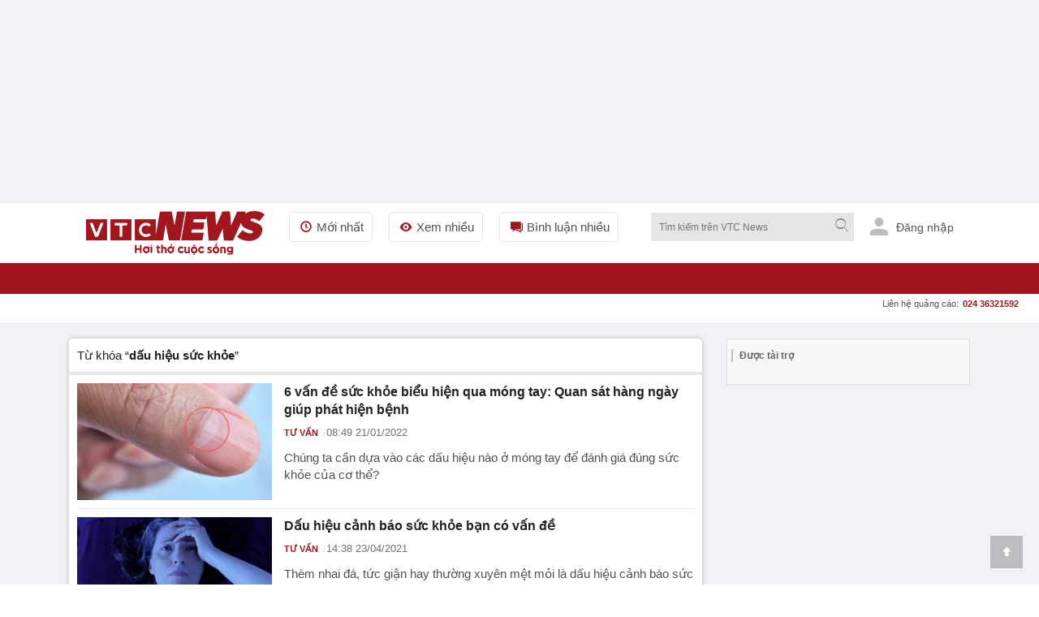

--- FILE ---
content_type: text/html; charset=utf-8
request_url: https://vtcnews.vn/tieu-diem/dau-hieu-suc-khoe.html
body_size: 20973
content:
<!DOCTYPE html><html lang="vi" xmlns="http://www.w3.org/1999/xhtml" xmlns:og="http://ogp.me/ns#" xmlns:fb="http://www.facebook.com/2008/fbml"><head><meta charset="UTF-8"><meta http-equiv="X-UA-Compatible" content="IE=edge"><meta name="viewport" content="width=device-width, initial-scale=1.0, maximum-scale=5.0, user-scalable=yes"><!--huonghx note - Title is 78 chars, consider shortening to ~60 chars for SERP display--><title>dấu hiệu sức khỏe: Thông tin thêm về dấu hiệu sức khỏe trên VTC News </title><link rel="preconnect" href="https://cdn-i.vtcnews.vn" crossorigin><link rel="preconnect" href="https://www.googletagmanager.com"><link rel="preconnect" href="https://www.google-analytics.com"><!--huonghx added - Preload LCP image for faster rendering--><link as="image" fetchpriority="high" href="https://cdn-i.vtcnews.vn/Content/Images/logo-1.png" rel="preload" /><link rel="dns-prefetch" href="//connect.facebook.net"><link rel="dns-prefetch" href="//onesignal.com"><link rel="dns-prefetch" href="//googleads.g.doubleclick.net"><link rel="dns-prefetch" href="//pagead2.googlesyndication.com"><link rel="dns-prefetch" href="//fonts.googleapis.com"><meta name="description" content="dấu hiệu sức khỏe: Cập nhật thông tin đây đủ về dấu hiệu sức khỏe trên Báo điện tử VTC News hôm nay với nhiều chủ đề liên quan đến dấu hiệu sức khỏe"><meta name="keywords" content="dấu hiệu sức khỏe, dau hieu suc khoe"><meta name="news_keywords" content="dấu hiệu sức khỏe, dau hieu suc khoe"><!-- FAVICONS --><link rel="icon" type="image/x-icon" href="https://rs.vtcnews.vn/favicon.ico"><link rel="icon" type="image/png" sizes="16x16" href="/favicon16.ico"><link rel="icon" type="image/png" sizes="32x32" href="/favicon32.ico"><link rel="apple-touch-icon" sizes="180x180" href="https://rs.vtcnews.vn/favicon180.ico"><link rel="manifest" href="https://rs.vtcnews.vn/manifest.json"><link rel="canonical" href="https://vtcnews.vn/tieu-diem/dau-hieu-suc-khoe.html" /><meta name="p:domain_verify" content="076ca939b2730d9b7a449b28d1b10dcc" /><meta property="fb:app_id" content="979009352473398" /><meta property="og:site_name" content="Báo điện tử VTC News" /><meta property="og:url" content="https://vtcnews.vn/tieu-diem/dau-hieu-suc-khoe.html" /><meta property="og:title" content="dấu hiệu sức khỏe: Thông tin thêm về dấu hiệu sức khỏe trên VTC News" /><meta property="og:description" content="dấu hiệu sức khỏe: Cập nhật thông tin đây đủ về dấu hiệu sức khỏe trên Báo điện tử VTC News hôm nay với nhiều chủ đề liên quan đến dấu hiệu sức khỏe" /><meta property="og:type" content="website" /><meta property="og:image:secure_url" content="https://cdn-i.vtcnews.vn/Content/Images/logo-1.png" /><meta property="og:image" content="https://cdn-i.vtcnews.vn/Content/Images/logo-1.png" /><meta property="og:image:width" content="1200"><meta property="og:image:height" content="900"><meta property="og:image:alt" content="VTC News - dấu hiệu sức khỏe: Thông tin thêm về dấu hiệu sức khỏe trên VTC News"><meta property="og:locale" content="vi_VN"><meta property="og:image:type" content="image/jpeg"><meta property="fb:pages" content="162160003904301" /><!-- LANGUAGE --><meta http-equiv="content-language" content="vi"><meta name="geo.region" content="VN"><meta name="geo.placename" content="Vietnam"><!-- GENERATOR --><meta name="generator" content="VTCNews CMS"><!-- THEME COLOR & PWA SUPPORT --><meta name="theme-color" content="#e30019"><meta name="mobile-web-app-capable" content="yes"><meta name="apple-mobile-web-app-status-bar-style" content="black-translucent"><meta name="apple-mobile-web-app-title" content="Báo điện tử VTC News"><meta name="msapplication-TileColor" content="#e30019"><meta name="msapplication-TileImage" content="/mstile-144x144.png"><meta name="copyright" content="Báo điện tử VTC News" /><meta name="author" content="Báo điện tử VTC News" /><meta name="robots" content="index, follow, max-snippet:-1, max-image-preview:large, max-video-preview:-1"><meta name="googlebot" content="index, follow"><meta name="bingbot" content="index, follow"><meta name="google-site-verification" content="0Ph6eFQZQRH2FR4_oTtjkW1hhJQYkfaPS_7_lRvY5bY"><meta name="geo.region" content="VN-HN" /><meta name="geo.position" content="21.030624;105.782431" /><meta name="ICBM" content="21.030624, 105.782431" /><meta name="revisit-after" content="1 day"><link rel="alternate" href="https://vtcnews.vn/tieu-diem/dau-hieu-suc-khoe.html" hreflang="x-default" /><link rel="alternate" media="only screen and (max-width: 640px)" href="https://vtcnews.vn/tieu-diem/dau-hieu-suc-khoe.html" hreflang="vi-VN" /><meta name="twitter:card" content="summary_large_image"><meta name="twitter:url" content="https://vtcnews.vn/tieu-diem/dau-hieu-suc-khoe.html"><meta name="twitter:title" content="dấu hiệu sức khỏe: Thông tin thêm về dấu hiệu sức khỏe trên VTC News"><meta name="twitter:description" content="dấu hiệu sức khỏe: Cập nhật thông tin đây đủ về dấu hiệu sức khỏe trên Báo điện tử VTC News hôm nay với nhiều chủ đề liên quan đến dấu hiệu sức khỏe"><meta name="twitter:image" content="http://cdn-i.vtcnews.vn/Content/Images/logo-1.png" /><meta name="twitter:image:alt" content="dấu hiệu sức khỏe: Thông tin thêm về dấu hiệu sức khỏe trên VTC News"><meta name="twitter:site" content="@Báo điện tử VTC News"><meta name="twitter:creator" content="@Báo điện tử VTC News"><meta name="twitter:domain" content="vtcnews.vn"><input type="hidden" class="tt_category_id" /><script type="application/ld+json"> {"@context":"https://schema.org","@type":"NewsMediaOrganization","@id":"https://vtcnews.vn/#organization","name":"Báo điện tử VTC News","alternateName":["VTC News","VTCNews","Báo VTC"],"url":"https://vtcnews.vn","logo":{"@type":"ImageObject","@id":"https://vtcnews.vn/#logo","url":"https://cdn-i.vtcnews.vn/Content/Images/logo_vtcnews.png","contentUrl":"https://cdn-i.vtcnews.vn/Content/Images/logo_vtcnews.png","width":600,"height":60,"caption":"Logo Báo Điện tử VTC News"},"image":{"@type":"ImageObject","url":"https://cdn-i.vtcnews.vn/Content/Images/vtcnews-og-image.jpg","width":1200,"height":630},"description":"VTC News là cơ quan báo chí trực thuộc Đài Tiếng nói Việt Nam (VOV), cung cấp tin tức thời sự, chính trị, kinh tế, văn hóa, giải trí, thể thao nhanh và chính xác nhất.","foundingDate":"2008-01-01","foundingLocation":{"@type":"Place","name":"Hà Nội, Việt Nam"},"address":[{"@type":"PostalAddress","streetAddress":"Tầng 9, Trung tâm Phát thanh Quốc gia, số 58 Quán Sứ, Cửa Nam, Hà Nội.","addressLocality":"Hà Nội","addressRegion":"Hà Nội","postalCode":"100000","addressCountry":"VN"},{"@type":"PostalAddress","streetAddress":"Lầu 10, tòa nhà VOV, số 7 Nguyễn Thị Minh Khai, TP.HCM.","addressLocality":"Hồ Chí Minh","addressRegion":"Hồ Chí Minh","postalCode":"70000","addressCountry":"VN"}],"contactPoint":[{"@type":"ContactPoint","telephone":"+84-855-911-911","contactType":"customer service","email":"banbientap@vtcnews.vn","availableLanguage":["Vietnamese","English"]},{"@type":"ContactPoint","telephone":"+84-24-3944-9898","contactType":"advertising","email":"quangcao@vtcnews.vn"}],"sameAs":["https://www.facebook.com/vtcnewsvn","https://vi.wikipedia.org/wiki/VTC_News","https://www.youtube.com/user/BAODIENTUVTCNEWS","https://twitter.com/baovtcnews"],"parentOrganization":{"@type":"Organization","@id":"https://vov.vn/#organization","name":"Đài Tiếng nói Việt Nam (VOV)","url":"https://vov.vn","sameAs":["https://vi.wikipedia.org/wiki/Đài_Tiếng_nói_Việt_Nam","https://www.facebook.com/baodientuvov.vn"]},"areaServed":{"@type":"Country","name":"Vietnam"},"knowsLanguage":["vi","en"],"slogan":"Tin tức nhanh nhất, chính xác nhất","award":["Top 10 cơ quan báo chí có mức độ trưởng thành chuyển đổi số báo chí ở mức xuất sắc khối Báo Trung ương","Top 10 cơ quan báo chí có mức độ trưởng thành chuyển đổi số báo chí ở mức xuất sắc trong cả nước","BK của TGĐ cho tập thể Báo và cá nhân nhân dịp 15 năm ngày thành lập đơn vị (07/7/2008-7/7/202) tại QĐ số 1705/QĐ-TNVN ngày 28/06/2023 ","BK của TGĐ vì đã có thành tích xuất sắc 6 tháng đầu năm 2023 tại QĐ số 1714/QĐ-TNVN ngày 28/06/2023 ","Đạt danh hiệu Tập thể lao động Tiên tiến năm 2022 do Đài TNVN khen thưởng tại QĐ số 373/QĐ-TNVN ngày 24/2/2023","BK của TGĐ Đài TNVN vì đã có thành tích trong công tác phòng chống dịch Covid-19tại QĐ số 582/QĐ-TNVN ngày 20/4/2022","BK của TGĐ Đài TNVN vì đã có thành tích trong công tác tổ chức thành công cuộc thi Tái chế rác thải nhựa năm 2021 tại QĐ số 582/QĐ-TNVN ngày 24/3/2022","Danh hiệu Tập thể Lao động tiên tiến: Đã có thành tích trong phong trào thi đua năm 2021 (Quyết định số 115/QĐ-THKTS ngày 17/3/2022)"," BK của TGĐ Đài TNVN vì đã có thành tích trong công tác tuyên truyền phục vụ Đại hội XIII của Đảng tại QĐ 1574/QĐ-TNVN ngày 20/5/2021","Đài VTC nhận BK của TGĐ Đài TNVN vì đã có thành tích trong công tác phối hợp tổ chức thành công chương trình nghệ thuật thiện nguyện :Thương về miền Trung\" QĐ 134/QĐ-TNVN ngày 25/01/2021"],"masthead":"https://vtcnews.vn/gioi-thieu/","ethicsPolicy":"https://vtcnews.vn/dao-duc-bao-chi-o-bao-dien-tu-vtc-news-ar993222.html","correctionsPolicy":"https://vtcnews.vn/quy-trinh-cai-chinh-thong-tin-tren-bao-dien-tu-vtc-news-ar993211.html","verificationFactCheckingPolicy":"https://vtcnews.vn/quy-trinh-bien-tap-va-xuat-ban-tren-bao-dien-tu-vtc-news-ar993220.html","actionableFeedbackPolicy":"https://vtcnews.vn/quy-trinh-cai-chinh-thong-tin-tren-bao-dien-tu-vtc-news-ar993211.html"} </script><meta property="article:author" content="https://www.facebook.com/vtcnewsvn/" /><meta property="article:publisher" content="https://www.facebook.com/vtcnewsvn/"><meta name="facebook-domain-verification" content="gx0tvruizkimgvyn6pz6sma1k307ub" /><script async src="https://www.googletagmanager.com/gtag/js?id=G-76PYPSDR88"></script><script> window.dataLayer = window.dataLayer || []; function gtag() { dataLayer.push(arguments); } gtag('js', new Date()); gtag('config', 'G-76PYPSDR88'); </script><script defer> window.addEventListener('load', function () { setTimeout(function () { window.OneSignalDeferred = window.OneSignalDeferred || []; OneSignalDeferred.push(function (OneSignal) { OneSignal.init({ appId: "2cec0bcf-f75f-498b-ba50-3bc4e76b0145", }); }); var script = document.createElement('script'); script.src = 'https://cdn.onesignal.com/sdks/web/v16/OneSignalSDK.page.js'; script.async = true; document.body.appendChild(script); }, 3000); }); </script><style>img,video,picture,iframe{max-width:100%;aspect-ratio:attr(width)/attr(height)}@font-face{font-display:swap}html{-webkit-text-size-adjust:100%;-ms-text-size-adjust:100%;-ms-overflow-style:scrollbar;scroll-behavior:smooth}*{margin:0;padding:0;-moz-box-sizing:border-box;-webkit-box-sizing:border-box;box-sizing:border-box}body{color:#212121;font-size:14px;font-family:Arial,"Helvetica Neue",Helvetica,sans-serif;line-height:1.42}#sprite-plyr[hidden]:not(#_){display:none!important}.avatar-login{width:30px;margin:0 10px}.gotop{width:40px;text-align:center;height:40px;line-height:40px;position:fixed;bottom:20px;right:20px;z-index:6;background-color:rgba(33,33,33,.25)}a{color:#212121;outline:none;display:inline-block;text-decoration:none;-webkit-transition-duration:150ms;-moz-transition-duration:150ms;-o-transition-duration:150ms;transition-duration:150ms}[class^="icon-"],[class*=" icon-"]{font-family:'fontello';font-style:normal;font-weight:normal;line-height:1em}.white{color:#fff}.font16{font-size:16px}#wrapper{background:#fff}.opacity-scrollpage{background:transparent\9;background:rgba(0,0,0,.7);zoom:1;height:100%;width:100%;position:fixed;left:0;top:0;cursor:pointer}.transition-ef{-webkit-transition-duration:350ms;-moz-transition-duration:350ms;-o-transition-duration:350ms;transition-duration:350ms}.z-8{z-index:8}.hide{display:none!important}.menu-pc{display:block}.ads-top{transition:all .6s ease-in-out;height:250px!important;flex-direction:column;overflow:hidden}.tc{text-align:center}.lh0{line-height:0}ins[data-platform="1"]{display:block}figure,section,aside,article,header,footer{display:block}.bg-white{background-color:#fff}.z-6{z-index:6}.w-maxcontent{width:max-content}.fl{float:left}h1,h2,h3,h4,h5,h6{font-weight:bold;font-size:16px}.logo-img{padding:10px 0}.relative{position:relative}img{border:none;display:inline-block;vertical-align:middle;max-width:100%;height:auto}.ex-menu-top{line-height:60px;margin-left:30px}.font15{font-size:15px}.ex-menu-top li{float:left;margin-right:20px}ul li,li ol{list-style-type:none}.ex-menu-top li a{line-height:35px;color:#515151;padding:0 10px;border:solid 1px #e5e5e5;border-radius:5px}.red{color:#a3161d}.mr2{margin-right:2px}.font12{font-size:12px}.bor-right-e5{border-right:1px solid #e5e5e5}.pr10{padding-right:10px}.mr10{margin-right:10px}.gray-51{color:#515151}.orange{color:#f2ac08}.noel-theme .navigation{background:url(/Content/pc/images/bg-menu-noel.png) repeat #a3161d}.noel-theme .logo-img img{display:none!important}.noel-theme .logo-img{display:block;width:220px;height:72px;background:url(/Content/pc/theme/images/logo-noel.png?v=1209) no-repeat center;background-size:contain}.w250{width:250px}.clearfix:after{visibility:hidden;display:block;font-size:0;content:" ";clear:both;height:0}.sponsored-banner{overflow:hidden;position:relative;border:1px solid #ddd;background-color:#f8f8f8}.logo .relative.logo-img img{width:220px;height:54px}.top-wrap{width:100%;height:40px;font-family:SFD-Bold;font-weight:bold;font-size:13px;color:#333;position:relative}.breadcrumb li a:hover{color:#a3161d}.top-wrap span{position:absolute;left:15px;transform:translateY(-50%);top:50%;font-weight:700!important;color:#666;font-style:normal;font-family:Arial,"Helvetica Neue",Helvetica,sans-serif;font-size:12px}.note-bg-red{width:2px;height:16px;background-color:#bdbdbd;float:left;position:absolute;top:50%;transform:translateY(-50%);margin-left:5px}.pl10{padding-left:10px}.h35{height:35px}.cursor{cursor:pointer;user-select:none}.abs24{position:absolute;top:-10px;right:-15px}.h270{height:270px}.nobor{border:none!important}.w600{width:600px}.max-w600{max-width:600px}.pd15{padding:15px}.pd20{padding:20px}.font20{font-size:20px}input[type=submit],input[type=button],button{border:medium none;cursor:pointer;white-space:nowrap}.gray-71{color:#717171}.lh-60{line-height:60px}.ml20{margin-left:20px!important}.z-100{z-index:100}.h38{min-height:38.4px}.popup-border{position:fixed;top:0;left:0;right:0;bottom:0;z-index:1000}.popup-overlay{top:0;left:0;right:0;bottom:0;position:absolute;background:#000;opacity:.5}.popup-middle{position:absolute;z-index:999;background:#fff;border:0;transform:translate(-50%,-50%);top:50%;left:50%}.sticky-scroll{position:sticky!important;position:-webkit-sticky!important;top:70px}.trigger-menu-wrapper{top:0;left:0;right:0;justify-content:center;z-index:10}.w-full{width:100%!important}.number-cmt{position:absolute;top:0;right:10px;padding:0 2px;min-width:15px;line-height:15px;color:#fff;font-weight:bold}.transition-ef{-webkit-transition-duration:350ms;-moz-transition-duration:350ms;-o-transition-duration:350ms;transition-duration:350ms}.h38.sticky-scroll{position:relative;z-index:100}h2 a:hover,h3 a:hover,h4 a:hover,h5 a:hover{color:#a3161d}a:hover{outline:0;text-decoration:none}.h38.sticky-scroll.fixed{position:fixed!important;top:0;left:0;right:0;width:100%;z-index:99;background:#fff;box-shadow:0 2px 6px rgba(0,0,0,.1)}.shadow-box{-moz-box-shadow:0 0 6px rgba(68,68,68,.3);-webkit-box-shadow:0 0 6px rgba(68,68,68,.3);box-shadow:0 0 6px rgba(68,68,68,.3);zoom:1}.ad-slot-top{min-height:100px;min-width:320px;display:block;background-color:#f5f5f5}.pt20{padding-top:20px}.menu-ex-pc{max-height:515px;overflow-y:scroll}.row{display:-ms-flexbox;display:flex;-ms-flex-wrap:wrap;flex-wrap:wrap}.pl25{padding-left:25px}.mb20{margin-bottom:20px!important}.w-20-100{width:20%}.bold{font-weight:700}.mt10{margin-top:10px!important}.mb5{margin-bottom:5px}.font13{font-size:13px}.blue-vne{color:#076fba}.cursor{cursor:pointer;user-select:none}.underline{text-decoration:underline!important}.cate-mt-link:before{content:"";position:absolute;left:-12px;font-size:12px;top:2px;font-family:"fontello";color:#a3161d}.bg-black{background-color:#212529}h40{height:40px}.opacity-07{opacity:.7;zoom:1}.h1k{height:1000px}.lh-38{line-height:38px}.uppercase{text-transform:uppercase}.semibold{font-weight:600}.pl9{padding-left:9px}.pr9{padding-right:9px}.font18{font-size:18px}.font11{font-size:11px}.ms-navigation li a.active,.ms-navigation li a:hover{background-color:#8c030a}a:hover{outline:0;text-decoration:none}.main{margin:0 auto;z-index:5;width:100%;max-width:1110px}.callto-ads{right:15px}.callto-ads{margin-top:-5px}.abs01{position:absolute;right:25px;top:10px}label{display:block}.ml2{margin-left:2px}.menu-mobile,.sticky-breadcrumb,.baner-mb{display:none}ins[data-platform="2"]{display:none}.quick-menu{position:fixed;bottom:0!important;width:100%}.h45{height:45px}.w20-100{width:20%}.quick-menu ul li a.active{color:#fff;background:#a3161d}.mt2{margin-top:2px}.ellipsis{white-space:nowrap;overflow:hidden;text-overflow:ellipsis}.number-abs{width:19px;height:19px;font-size:11px;position:absolute;right:11px;top:2px;background-color:#eb2929;border-radius:50px;line-height:20px;color:#fff;text-align:center}.z-12{z-index:12}.popup-ctmt{position:fixed;width:100%;bottom:50px;left:0}.bor-top-e5{border-top:1px solid #e5e5e5}.h-auto{height:auto!important}.w50-100{width:50%}.opensans-semibold{font-weight:600}.pr5{padding-right:5px}.pl5{padding-left:5px}.lh-40{line-height:40px}.lh-45{line-height:45px}.abs20{position:absolute;right:0;top:38px}.mg-auto{margin:0 auto}.w1110{width:1110px}.z-11{z-index:11}.bg-red{background-color:#a3161d}.tl{text-align:left!important}.pd10{padding:10px}.h40{height:40px}.w40{width:40px}.font22{font-size:22px}.pd5{padding:5px}.tr{text-align:right}.w220{width:220px}.fr{float:right}#searchForm_menu .bt-search{height:30px;width:30px}.font12.mt2.gray-71.copy{margin-top:-5px}input[type=text],input[type=password],select,textarea,input[type=file]{color:#515151;font-family:Arial,"Helvetica Neue",Helvetica,sans-serif;border:1px solid #e5e5e5}input[type=submit],input[type=button],button{border:medium none;cursor:pointer;white-space:nowrap}.w90-100{width:90%}.nobor{border:none!important}.ics-cancel{right:10px;display:inline-block;top:5px;background:#fff;height:20px;position:relative;width:2px;transform:rotate(45deg);-ms-transform:rotate(45deg);-moz-transform:rotate(45deg);-webkit-transform:rotate(45deg);-o-transform:rotate(45deg)}.ics-cancel:after{background:#fff;content:"";height:2px;left:-9px;position:absolute;top:9px;width:20px}.pb5{padding-bottom:5px}.pt5{padding-top:5px}.div-scroll ul{display:table-cell;vertical-align:middle}.pr30{padding-right:30px}.div-scroll ul li{display:table-cell}.show_menu .expand-menu{transform:translate(0)}.btn-menu .ics-cancel{left:10px}.font22{font-size:22px}.bor-4bot-e5{border-bottom:4px solid #e5e5e5}.borbot-d9-doted{border-bottom:1px dotted #d9d9d9}.w33-100{width:33.3%}.pb10{padding-bottom:10px}.pt10{padding-top:10px}.radius-circle{border-radius:50px;-webkit-border-radius:50px}.bg-gray-e5{background-color:#e5e5e5}.z-9{z-index:9}.fadeInUp{-webkit-animation:fadeInUp .3s;-moz-animation:fadeInUp .3s;-o-animation:fadeInUp .3s;animation:fadeInUp .3s}.fadeInUp{-webkit-animation-name:fadeInUp;animation-name:fadeInUp}.grid{display:grid;align-content:space-evenly}.menu-ex-bot{grid-template-columns:1fr 1fr 1fr 1fr}.borbot-e0-doted{border-bottom:1px dotted #e0e0e0}.break-word{word-wrap:break-word}.break-word{word-break:break-word}.menu-ex-bot{grid-template-columns:1fr 1fr 1fr 1fr}.inline{display:inline-block!important}.bg-gray-f9{background-color:#f9f9f9}.avatar-login{height:25px;margin-bottom:0;margin-right:6px;fill:#bdbdbd;border-radius:50%}.pb30{padding-bottom:30px}.pt30{padding-top:30px}.mb15{margin-bottom:15px}.mt20{margin-top:20px!important}.bg-gray-e9{background-color:#e9e9e9}.blue{color:#1b3664}address{display:block;font-style:normal;padding:10px}.gray-31{color:#313131}.gray-21{color:#212121}.gray-be{color:#bebebe}.last{margin:0!important;border:none!important;background:none!important;padding:0!important}.sign-out-txt{position:absolute;right:-50px;background:#fff;width:100vw;padding:30px 10px 10px 10px;min-width:320px;max-width:590px}.btn-close-sign-out{font-size:20px;color:rgba(68 68 68/50%);font-weight:bold;position:absolute;right:12px;top:10px}.sign-out-txt .tc img{margin-top:-30px}#scrollUpBtn{display:none!important}.b240 [data-icon="8"]:before,.b240 [data-icon="9"]:before{left:230px}.b240 [data-icon="8"]:before,.b240 [data-icon="9"]:before{left:230px}.title-1 [data-icon="9"]:before{content:''}.title-1 a:before{font-family:'fontello';font-style:normal;font-weight:normal;position:absolute;right:calc(100% - 15px);top:1px;font-size:12px;color:#a3161d}.b240 [data-icon="9"]:before{left:230px!important}.title-1 [data-icon="8"],.title-1 [data-icon="9"],.title-1 [data-icon="2"]{text-indent:20px;position:relative}@media(max-width:970px){h1,h2,h3,h4,h5,h6{font-weight:bold;font-size:18px!important}.b240 [data-icon="9"]:before{left:-6%!important}.w40.h40.lh0.sign-out-btn{width:30px;height:30px}.w40.h40.lh0.sign-out-btn img{margin-top:5px!important}.gotop{display:none!important}.expand-menu{position:fixed;width:100%;height:100%;top:0;overflow-y:scroll;padding-bottom:40px;will-change:transform;-moz-transition:.4s;-o-transition:.4s;-webkit-transition:.4s;transition:.4s;-webkit-transform:translate(-100%);-ms-transform:translate(-100%);-o-transform:translate(-100%);transform:translate(-100%)}.menu-pc{display:none!important}ins[data-platform="1"]{display:none!important}.topbar{padding:10px}footer p{font-size:16px}.main.clearfixgrid.layout-37 .tc label img{width:150px!important}.taglink{display:none}footer .font13{font-size:16px}footer .font14{font-size:16px}.ndfooter img{width:150px!important}.social-footer li{margin:0 5px}.social-footer li a{width:35px;height:35px;line-height:35px;font-size:16px}.loaded{border-radius:5px!important}.navfooter,.baner-pc{display:none}.navfooter ul li{display:block;padding:5px 0}.ndfooter{padding:15px 10px;margin-bottom:40px}.mt20{margin-top:10px!important}footer .font13{font-size:16px}.link-footer{padding:10px 15px}.menu-ex-bot{grid-template-columns:1fr 1fr;gap:10px}.bor-4bot-e5{border-bottom:#fff}.next-menu.icon-right-mb{display:none}.icon-right-mb{cursor:pointer;width:49px;height:24px;background:url(/Content/mobile/images/next-prev-mask.svg) no-repeat 0 0;position:absolute;top:8px;right:0}.nav_user{position:-webkit-sticky;position:sticky;top:0;z-index:9}.section_nav{height:40px;background:#fff;transition-duration:250ms;transition-property:all;transition-timing-function:cubic-bezier(.7,1,.7,1)}.bor-bot-e5{border-bottom:1px solid #e5e5e5}.div-scroll{width:100%;overflow-x:scroll;overflow-y:hidden;-webkit-overflow-scrolling:touch;white-space:nowrap;-webkit-backface-visibility:hidden;backface-visibility:hidden}.div-scroll.ul-set-menu{display:flex}.ul-menu-2 li a{border:1px #e5e5e5 dashed;background-color:#f3f3f37a;padding:2px 8px 2px 2px;border-radius:2px}.ul-menu-2 li{display:inline-block;margin-right:5px}.ul-menu-2{display:flex;flex-wrap:nowrap;padding:5px 10px;margin:0}.popup-middle{width:90%}.abs24{color:#fff}.social_log.google_log{width:100%!important}.shadow-box.bg-white.h40{overflow-x:scroll;white-space:nowrap;width:100%;scrollbar-width:thin}.btn-search .icon-search{position:absolute;right:0;top:11px}h40{height:40px!important}.bt-search{width:40px;height:40px;background:#ececec}.expand-search{position:absolute;width:100%;height:auto;top:40px;left:0}.logo-img{height:45px;width:150px;background:url(https://rs.vtcnews.vn/Content/mobile/images/logo.png?v=2022);background-repeat:no-repeat;background-size:contain;background-origin:content-box;padding:5px 0 10px 0!important}.logo{position:absolute;text-align:center;top:0;left:0;width:100%;z-index:5;bottom:0}.noel-theme .logo-img{display:block;width:150px;height:40px;background:url(/Content/mobile/images/logo-noel-mobile.png?v=1209) no-repeat center;background-size:contain}.btn-menu .icon-menu{position:absolute;left:0;top:10px}.navigator{padding:0 10px 0 10px}.main{margin:0 auto;position:relative;z-index:5;width:100%}.menu-mobile,.sticky-breadcrumb,.baner-mb{display:block}ins[data-platform="2"]{display:block!important}.pt20{padding-top:10px}}@media(min-width:1110px){.hide-1110{display:initial!important}.menu-tab-pc .zone-append li:nth-child(-n+12){display:inherit!important}}@media(min-width:0){.hide-mobile,.hide-600,.hide-1110,.hide-1300,.hide-992,.hide-768{display:none}.menu-tab-pc .zone-append li{display:none}}@media(min-width:992px){.menu-tab-pc .zone-append li:nth-child(-n+10){display:inherit}}@media(min-width:768px){.menu-tab-pc .zone-append li:nth-child(-n+8){display:inherit}.menu-ex-bot{grid-template-columns:1fr 1fr 1fr 1fr}}@media(min-width:600px){.menu-tab-pc .zone-append li:nth-child(-n+5){display:inherit}.hide-mobile{display:unset}}@media(min-width:360px){.menu-tab-pc .zone-append li:nth-child(-n+3){display:inherit}}@media(min-width:1300px){.menu-tab-pc .zone-append li{display:inherit}}@media(min-width:992px) and (max-width:1360px){.addon-link{display:none!important}}</style><script>function getViewportWidth(){return Math.max(document.documentElement.clientWidth||0,window.innerWidth||0)}function detectDevice(){const n=getViewportWidth();return n<=970?"mobile":"pc"}function setCookie(n,t,i){var r=new Date,u;r.setTime(r.getTime()+i*1e3);u="expires="+r.toUTCString();document.cookie=n+"="+t+"; "+u+";path=/;"}function getCookie(n){for(var t,r=n+"=",u=document.cookie.split(";"),i=0;i<u.length;i++){for(t=u[i];t.charAt(0)==" ";)t=t.substring(1);if(t.indexOf(r)==0)return t.substring(r.length,t.length)}return""}function AjaxPost(n,t,i){var r=new XMLHttpRequest;r.open("POST",n,!0);r.setRequestHeader("Content-Type","application/x-www-form-urlencoded");r.onreadystatechange=function(){if(r.readyState==4&&r.status==200){if(typeof i!="function")return!1;if(this.responseText!=null){let n=JSON.parse(this.responseText);i(n)}else i()}};r.send(t)}function AjaxGet(n,t){var i=new XMLHttpRequest;i.open("GET",n,!0);i.setRequestHeader("Content-Type","application/x-www-form-urlencoded");i.onreadystatechange=function(){if(i.readyState==4&&i.status==200){if(typeof t!="function")return!1;t(this.responseText)}};i.send()}function qs(n){return document.querySelector(n)}function qa(n){return document.querySelectorAll(n)}function isInViewport(n){const t=n.getBoundingClientRect();let i=t.height;return t.top+i>=0&&t.left>=0&&t.bottom-i<=(window.innerHeight||document.documentElement.clientHeight)&&t.right<=(window.innerWidth||document.documentElement.clientWidth)}function isDescendant(n,t){for(var i=t.parentNode;i!=null;){if(i==n)return!0;i=i.parentNode}return!1}function formatdatetime(n){var t=new Date(n),i=t.getHours(),r=t.getMinutes(),u=t.getDate(),f=t.getMonth()+1,e=t.getFullYear();return(i<=9?"0"+i:i)+":"+(r<=9?"0"+r:r)+" "+(u<=9?"0"+u:u)+"/"+(f<=9?"0"+f:f)+"/"+e}function imgParam(){return"[data-uri]"}common={dateToStringCountHour:function(n){var o=new Date,s=new Date(n),i,r,u,f,e;const t=Math.abs(o-s);return(i=Math.floor(t/315576e5),i>0)?i+" năm trước":(r=Math.floor(t/26298e5),r>0)?r+" tháng trước":(u=Math.floor(t/864e5),u>0)?u+" ngày trước":(f=Math.floor(t/36e5),f>0)?f+" giờ trước":(e=Math.floor(t/6e4),e>0?e+" phút trước":"vừa xong")},deleteCookie:function(n){document.cookie=n+"=; expires=Thu, 01 Jan 1970 00:00:00 UTC; path=/;"},getIdClient:function(){let n=-1,t=getCookie("ui");if(t!=""&&t!=null){let i=JSON.parse(t);n=i.Id}else{let t=getCookie("g_ui");if(t!=""&&t!=null){let i=JSON.parse(t);n=i.Id}}return n},getUserNameClient:function(){let n="",t=getCookie("ui");if(t!=""&&t!=null){let i=JSON.parse(t);n=i.Name}else{let t=getCookie("g_ui");if(t!=""&&t!=null){let i=JSON.parse(t);n=i.Name}}return n},changeUserCookie:function(n){let t=getCookie("ui");if(t==""||t==null){let t=getCookie("g_ui");if(t!=""&&t!=null){let i=JSON.parse(t),r=i.Id,u={Name:n,Id:r},f=JSON.stringify(u);setCookie("g_ui",f,31536e3)}}}};String.prototype.replaceAll=function(n,t){var i=this;return i.split(n).join(t)}</script><link href="https://rs.vtcnews.vn/pc/font?v=1284" rel="preload" as="style" onload="this.onload=null;this.rel='stylesheet'" /><link href="https://rs.vtcnews.vn/mobile/font?v=1284" rel="preload" as="style" onload="this.onload=null;this.rel='stylesheet'" /><link rel="stylesheet" href="https://cdn.jsdelivr.net/npm/bootstrap-icons@1.11.1/font/bootstrap-icons.css"><!-- Fonts --><link href="https://fonts.googleapis.com/css2?family=Merriweather:wght@400;700;900&family=Inter:wght@400;500;600;700&display=swap" rel="stylesheet"></head><body data-page="tag" data-ads="194" class="load-tagsold isads google-anno-skip " data-cache="1284" data-cachemenu="vs105616260119" data-contenttype="" data-api="https://sv.vtcnews.vn" data-live="https://live.vtcnews.vn" data-delivery="https://delivery.vtcnews.vn" data-userid="-1" data-clientuser="e9684acd-b3c5-46bf-93dc-9efc140aa7db" data-tracking="https://track.vtcnews.vn" data-rootdomain="vtcnews.vn" data-image="https://cdn-i.vtcnews.vn" data-pushnews-duration="" data-baseurl="/" data-video="https://cdn-v.vtcnews.vn"><input type="hidden" class="gg-config hdie" data-client="301412843265-t6s4de06jugglgg48rr9ma6qag47fidn.apps.googleusercontent.com" data-login_uri="https://login.vtcnews.vn/Google/GooogleResponse" /><a href="javascript:;" class="gotop" title="Lên trên"><i class="icon-up-1 font16 white"></i></a><input type="hidden" class="id-category" data-id="" /><div id="wrapper" style="background: #f0f2f5;"><div class="opacity-scrollpage z-8 transition-ef hide"></div><!-- PC Menu --><div class="menu-pc"><div class="sys-ads ads-top ads-item lh0 tc"><ins data-ad="vtc" data-platform="1" data-zone="master_head" data-width="900" data-height="260"></ins><script>(adsvtc = window.adsvtc || []).push();</script></div><header id="header" class="topbar bg-white"><div class="w-maxcontent mg-auto z-6 clearfix"><a class="logo fl lh0 mg0 relative logo-img" href="/" title="Báo điện tử VTC News - Đọc báo tin tức trong ngày hôm nay"><img data-src="https://rs.vtcnews.vn/Content/pc/theme/images/logo.png?v=1284" src="[data-uri]" alt="Báo điện tử VTC News - Đọc báo tin tức trong ngày hôm nay" /></a><ul class="ex-menu-top fl clearfix font15"><li><a href="/tin-moi-hom-nay.html" title="Mới nhất"><i class="icon-clock-3 mr2 red"></i><span>Mới nhất</span></a></li><li><a href="/xem-nhieu.html" title="Xem nhiều"><i class="icon-eye-5 mr2 red"></i><span>Xem nhiều</span></a></li><li><a href="/binh-luan-nhieu.html" title="Bình luận nhiều"><i class="icon-comment-alt-1 mr2 red"></i><span>Bình luận nhiều</span></a></li></ul><ul class="addon-link font12 fl clearfix hide-1110" style="line-height:60px;"><li class="fl mr10 pr10 semibold bor-right-e5"><a href="javascript:;" class="gray-51" title="Hotline tòa soạn báo điện tử VTC News"><i class="icon-phone mr2 red"></i>Hotline: 0855.911.911 </a></li><li class="fl mr10 pr10 bor-right-e5"><a href="/main-rss.html" class="gray-51" title="Rss VTC News"><i class="icon-rss-alt-1 mr2 orange"></i>RSS </a></li><li class="fl mr10 pr10 picker-time bor-right-e5 last w250 hide-1300"><span class="gray-51"></span></li></ul><div class="search-top w250 fl lh-35 bg-gray-e5 clearfix hide-1110" style="margin-top: 12px; margin-left:20px;"><form id="searchForm_menu" action="/tim-kiem?q=" method="post" class="frm-search"><input class="input-search font12 nobor w220 h35 fl pl10 bg-gray-e5" type="text" name="q" placeholder="Tìm kiếm trên VTC News"><button type="submit" style="background:none;" class="bt-search cursor" title="Tìm kiếm từ khóa"><i class="icon-search gray-71 font16"></i></button></form><script> document.getElementById('searchForm_menu').addEventListener('submit', function (event) { var searchValue = document.getElementsByClassName("input-search")[0].value.trim(); var action = this.getAttribute('action'); if (searchValue !== '') { this.action = action + encodeURIComponent(searchValue); } else { event.preventDefault(); } }); </script></div><div class="fr relative login-div hide-1110"></div></div></header><div class="h38 sticky-scroll z-100 " style="top:0px;"><div class="bg-red relative z-6 w-full navigation list-category trigger-menu-wrapper fix-x h38"><div class="zone-menu" data-zone="menu_ex_pc"></div><div class="zone-menu h38 menu-tab-pc" data-zone="menu_tab_pc"></div></div></div><nav class="sub-navigation relative bg-white" style="height:35px"><ul class="main ms-sub-navigation uppercase lh-35 font11 semibold clearfix ul-set-menu"></ul><span class="callto-ads abs01 gray-51 font11 hide-mobile"> Liên hệ quảng cáo: <span class="bold ml2 red">024 36321592</span></span></nav><div id="newscroller_container"></div><div class="box-news-suggession hide"></div></div><!-- Mobile Menu --><div class="menu-mobile"><div class="sys-ads lh0 tc top-ad ad-slot-top"><ins data-ad="vtc" data-platform="2" data-zone=" top_mobile_320x50" data-width="0" data-height="0" style="height:calc(100vw/3.2);"></ins><script>(adsvtc = window.adsvtc || []).push();</script></div><nav class="quick-menu shadow-box bg-white h45 show-mobile" style="z-index:999;"><ul class="gray-51 clearfix"><li class="w20-100 tc fl relative"><a class="pd5 w-full gray-51 " href="/" title="vtcnews.vn"><i class="icon-home font16"></i><p class="font12 mt2 ellipsis">Trang chủ</p></a></li><li class="w20-100 tc fl relative"><a class="pd5 w-full gray-51 contact-box" title="Liên hệ"><i class="icon-phone font16"></i><p class="font12 mt2 ellipsis">Liên hệ</p></a></li><li class="w20-100 tc fl relative"><span class="number-abs">4+</span><a class="pd5 w-full gray-51 ar-new" href="/tin-moi-hom-nay.html" title="Tin mới trong ngày"><i class="icon-bell-alt font16 bell"></i><p class="font12 mt2 ellipsis">Tin mới</p></a></li><li class="w20-100 tc fl relative"><a class="pd5 w-full gray-51" href="/truyen-hinh-27.html" title="Video"><i class="icon-play-button font14"></i><p class="font12 mt2 ellipsis">Video</p></a></li><li class="w20-100 tc fl relative"><a class="pd5 w-full gray-51 btn-sharefb btn-sharefb-quick" href="javascript:;" title="Chia sẻ"><i class="icon-share font16"></i><p class="font12 mt2 ellipsis">Chia sẻ</p></a></li></ul></nav><div class="ms-menu abs20 shadow-box transition-ef w-full clearfix hide box-other-menu"><div class="bg-white pt20 w-full"><div class="w1110 mg-auto all-catelink zone-menu row" data-zone="menu_ex_pc" data-type="1"></div></div><div class="cursor opacity-07 w-full h1k bg-black overlay-menu"></div></div><div class="w-maxcontent mg-auto z-6 clearfix" data-zone="1"></div><header id="header" class="main clearfix h40 off-autoads navigation bg-red h40 relative z-11 "><ul class="navigator lh0 clearfix"><li class="fl relative tl z-6"><a class="btn-menu h40 w40 lh-40 ac-menu" href="javascript:;"><i class="icon-menu ac-ic-menu font22 white"></i></a></li><li class="fl relative tl z-6"><a href="/" title="vtcnews.vn" class="pd5 logo-img"></a></li><li class="fr relative tr z-6"><a class="btn-search h40 w40 lh-40"><i class="font18 white icon-search"></i></a></li><li class="fr relative z-6 tc li-login"><a class="h40 w40 lh-40 login-click" title="Đăng nhập"><svg id="User" viewBox="0 0 32 32" style="height: 22px; margin-bottom: -5px; fill: #fff;"><path d="M16 16c4.418 0 8-3.582 8-8s-3.582-8-8-8c-4.418 0-8 3.582-8 8s3.582 8 8 8z"></path><path d="M32 26.4c0.003-0.766-0.214-1.516-0.627-2.161s-1.002-1.157-1.699-1.475c-4.312-1.876-8.972-2.818-13.674-2.764-4.702-0.054-9.362 0.888-13.674 2.764-0.696 0.318-1.286 0.83-1.699 1.475s-0.63 1.395-0.627 2.161v5.6h32v-5.6z"></path></svg></a></li></ul><div class="expand-search bg-white tc hide"><form action="/tim-kiem?q=" method="post" id="searchbox" class="frm-search" target="_blank noreferrer"><input type="hidden" name="cx" value="partner-pub-2579189069606201:4583669249" class="active-keyword"><input type="hidden" name="ie" value="UTF-8" class="active-keyword"><label class="bg-white shadow-box clearfix"><input type="text" name="q" id="txt-search" class="h40 w90-100 nobor fl font17 pl10 input-search " placeholder="Từ khóa tìm kiếm"><button type="submit" class="cursor w10-100 fr tc h40 lh-45 bt-search"><i class="icon-search font18"></i></button></label></form><script> document.getElementById('searchbox').addEventListener('submit', function (event) { var searchValue = document.getElementById("txt-search").value.trim(); var action = document.getElementById('searchbox').getAttribute('action'); if (searchValue !== '') { this.action = action + encodeURIComponent(searchValue); } else { event.preventDefault(); } }); </script></div><div style="position: absolute; top: 40px; left: 0; right: 0; background: white; text-align:center;" class="hide login-div"><div class="menu-pagelink pd10 bor-4bot-e5 tl clearfix opensans-semibold ul-login"></div></div></header><div id="newscroller_container"></div><aside class="shadow-box bg-white h40 "><ul class="font13 pl10 pr10 clearfix pt5 pb5 ul-menu-2"><li class="fl mr5"><a href="/tin-moi-hom-nay.html" class="gray-51 li-new"><i class="icon-clock-4 mr2"></i>Mới nhất</a></li><li class="fl mr5"><a href="/xem-nhieu.html" class="gray-51 li-most"><i class="icon-eye mr2"></i>Xem nhiều</a></li><li class="fl mr5"><a href="https://vtcnews.vn/tin-gia-vang-113.html" class="gray-51 li-most-cmt">💰 Giá vàng</a></li><li class="fl mr5"><a href="https://vtcnews.vn/lich-van-nien.html" class="gray-51 li-most-cmt">📅 Lịch âm</a></li><li class="fl mr5"><a href="https://vtcnews.vn/du-bao-thoi-tiet.html" class="gray-51 li-most-cmt">☀️ Thời tiết</a></li><li class="fl mr5"><a href="https://vtcnews.vn/xo-so-261.html" class="gray-51 li-most-cmt">🎟️ Xổ số</a></li></ul></aside><section class="div-scroll bor-bot-e5 fl w-full section_nav nav_user shadow-box hide" id="nav-container"><div class="zone-menu" data-zone="zone_menu_tab_mobile"></div><span class="next-menu icon-right-mb"></span></section><div id="header_content" class="zone-menu expand-menu bg-white tc z-12" data-zone="zone_menu_ex_moblie"></div><div class="opacity-scrollpage-donate z-9 hide"></div><div class="opacity-scrollpage-donate z-9 hide"></div></div><!-- Main Content --><main id="container"><div data-zone="zone_sub_menu_mobile" class="sticky-breadcrumb hide zone-menu"></div><style>.div-scroll ul{display:table-cell;vertical-align:middle}.pr30{padding-right:30px}.div-scroll ul li{display:table-cell}#footer{display:block!important}.pl5{padding-left:5px}.relative.bor-top-e5.pt20.mt20{margin-bottom:10px}.font14{font-size:14px}.font10{font-size:10px}.sub-navigation.relative.bg-white .main{padding-top:10px}.child-menu{margin-left:7px}.col-left{left:0}.col-left,.col-right{width:calc(50% - 550px);padding-top:25px;padding-bottom:20px;position:absolute;top:0;bottom:0;min-width:0}.col-sticky{position:sticky!important;position:-webkit-sticky!important;top:60px}.w160{width:160px}.mr20{margin-right:20px}.bor-bot-e5{border-bottom:1px solid #e5e5e5}.mb10{margin-bottom:10px}.mr15{margin-right:15px}.font20{font-size:20px}.gap-15{gap:15px}.figure-fit{line-height:0!important}.figure-fit a{overflow:hidden;padding-top:60%;background:#e5e5e5;width:100%!important;position:relative}.figure-fit a img{position:absolute;width:100%!important;height:100%!important;object-fit:cover;top:0;left:0;bottom:0;right:0;border:none}.font12.mt2.gray-71{color:#848484;font-weight:bold}.box-cont img{max-width:100%;height:auto}.mt5{margin-top:5px}.ti2{font-size:24px}.cout-cmt{display:none}.ti2 *{text-indent:0}.mr2{margin-right:2px}article p{color:#515151;font-size:15px}.title-1 a{display:inherit}.last-mb article:last-child{margin-bottom:0!important}.h35{height:35px}.box-cont table{max-width:100%;height:auto}.box-cont table{max-width:100%;height:auto}.table-mn{width:100%;border-collapse:collapse;text-align:center;font-size:16px;color:#222}table{border-collapse:collapse;border-spacing:0;vertical-align:middle;width:100%}.table-mn thead th{background:#fafafa;color:#b71c1c;font-weight:700;text-transform:uppercase}.table-mn tbody th{background:#f7f7f7;font-weight:500;text-transform:uppercase;color:#444;width:60px}.table-mn th,.table-mn td{border:1px solid #e0e0e0;padding:10px}.flex{display:flex}.last-bor-bot.last-pb.last-mb.pb10 article p{display:none}.table-mn tbody tr:last-child td{background:#fff2f2;color:#c62828;font-weight:800;letter-spacing:.5px}.w70{width:70px}.ml10{margin-left:10px}.pl40{padding-left:40px}.pb7{padding-bottom:7px}.mb7{margin-bottom:7px}.lh-60{line-height:60px}.abs35{position:absolute;left:0;top:0}.table-mn tbody td{font-weight:700;color:#111}.table-dd{width:100%;border-collapse:collapse;margin:20px 0;overflow:hidden;font-size:14px}.table-dd thead th{background:#fdecea;color:#c62828;font-weight:700;text-transform:capitalize}.table-dd .head-col{background:#fff9f9;color:#333;font-weight:700;width:70px}.table-dd tr:nth-child(even) td{background:#fafafa}.table-dd th,.table-dd td{border:1px solid #ddd;padding:8px 10px;text-align:center}.cl-fb{color:#4167b2}.cl-tw{color:#2590de}.cl-zalo{color:#1aa0f7}.icon-copy-link{background-image:url(https://rs.vtcnews.vn/Content/images/icon-link-share-copy-link.svg);background-repeat:no-repeat;background-size:cover;display:block;height:16px;padding:6px;position:absolute;right:11px;top:11px;width:16px}.font40{font-size:40px}.font-clasic{font-family:Cambria,"Hoefler Text","Liberation Serif",Times,"Times New Roman","serif"}td,th{vertical-align:middle;text-align:center;padding:5px}.last-pb article:last-child{padding-bottom:0!important}.last-bor-bot article:last-child{border-bottom:none!important}.bor-left-e5{border-left:1px solid #e5e5e5}.layout-46{grid-template-columns:minmax(auto,40%) minmax(auto,60%)}.pt10{padding-top:10px}.pt5{padding-top:5px}.w150{width:150px}.news-mb{display:none}.last-child-article.pt10 footer{display:none}.layout-setlast-article section article:last-child,.layout-setlast-section section:last-child,.setlast-li li:last-child,.setlast-drop li:last-child,.last-child-article article:last-of-type{margin:0!important;border:none!important;background:none!important;padding:0!important}.content-top{display:flex;flex-direction:column;gap:20px;width:100%;margin-top:10px}.utility-container-2{position:relative;max-width:650px;height:160px}.bg-utility{position:absolute;top:0;left:0;width:100%;height:100%;z-index:1}.utility-content{position:absolute;top:0;left:0;width:100%;height:100%;z-index:2}.utility-container-background2{position:relative;width:100%;max-width:800px;margin:auto;overflow:hidden;padding:0 20px;border-radius:10px}.utility-title{margin-top:10px;margin-left:30px;font-size:20px;font-weight:700}.arrow-container{position:relative}.utility-container2{display:flex;align-items:center;justify-content:space-between;position:relative}.arrow-button-left2{left:-30px}.arrow-button{width:60px;height:60px;border-radius:50%;background:radial-gradient(circle,rgba(255,255,255,.5),rgba(255,255,255,0));color:gray;font-size:40px;font-weight:900;border:none;display:flex;justify-content:center;align-items:center;cursor:pointer;position:absolute;z-index:1000;top:50%;transform:translateY(-50%)}.utility-slider2{display:flex;overflow:hidden;width:100%;margin:0 20px}.listutility3{display:flex;transition:transform .5s ease-in-out;width:100%}.item-utility{flex:0 0 25%;text-align:center}.mt30{margin-top:30px!important}.bg-img{display:flex;justify-content:center;align-items:center;width:60px;height:60px;background:rgba(0,0,0,.1);border-radius:50%;margin:auto;position:relative}.img-utility2{width:40px;height:auto}.utility-text{font-size:12px;margin:6px}b,strong{font-weight:bold}.arrow-button-right2{right:-30px}.content-top-news{width:100%}.layout-setbox,.region-set{position:relative}.head-red:before{content:" ";position:absolute;left:0;top:11px;height:15px;width:4px;background-color:#a3161d}.distance{border-bottom:1px solid #e5e5e5;margin-bottom:10px;padding-bottom:10px}.fadeInUp{-webkit-animation:fadeInUp .3s;-moz-animation:fadeInUp .3s;-o-animation:fadeInUp .3s;animation:fadeInUp .3s}.fadeInUp{-webkit-animation-name:fadeInUp;animation-name:fadeInUp}.w240{width:240px}.gap-5{gap:5px}.grid-4{grid-template-columns:repeat(4,1fr)}.fontset15{font-size:15px}.mt8{margin-top:8px}.zone-container-2.last-child-article figure{display:none}.fontset14{font-size:14px!important}.mt-category:before{content:" ";position:absolute;right:2px;top:4px;height:8px;width:1px;background-color:#e5e5e5}.align-self{align-self:start}.col-right{right:0}.pr20{padding-right:20px}.pl20{padding-left:20px}.shadow-block{-moz-box-shadow:0 0 6px rgba(68,68,68,.3);-webkit-box-shadow:0 0 6px rgba(68,68,68,.3);box-shadow:0 0 6px rgba(68,68,68,.3);zoom:1;background:#fff;border-radius:5px}.utility-image-container2 img{width:100%;height:160px;display:block}.b240 [data-icon="2"]:before{left:250px!important}.title-1 [data-icon="2"]:before{content:"";top:5px;height:10px;width:10px;border-radius:50%;background-color:#eb2929;animation:pulse-red 1s infinite}.title-1 a:before{font-family:'fontello';font-style:normal;font-weight:normal;position:absolute;right:calc(100% - 15px);top:1px;font-size:12px;color:#a3161d}.title-1 [data-icon="8"]:before{content:''!important}.b240 [data-icon="8"]:before,.b240 [data-icon="9"]:before{left:230px}.pt20{padding-top:20px}.w780{width:780px}.title-1 [data-icon="8"],.title-1 [data-icon="9"],.title-1 [data-icon="2"]{text-indent:20px;position:relative}.w600{width:600px}.bg-yellow{background-color:#e5cd9d}.w120{width:120px}.bg-gray-f0{background-color:#f0f0f0}.w480{width:480px}.w110{width:110px}.font22{font-size:22px}.info-buttons{display:flex;justify-content:center;gap:12px;margin-top:10px}.info-buttons .btn{display:inline-block;padding:8px 40px;color:#fff;font-weight:bold;border-radius:4px;text-decoration:none;font-size:15px;transition:background .3s ease;display:flex;align-items:center;gap:6px}.btn.gold{background-color:#d88c12}.btn.rate{background-color:#108b57}.btn.weather{background-color:#3ba3da}.bor-2top-red{border-top:2px solid #a3161d}.pt15{padding-top:15px}.gold-price-table{width:42%;height:min-content;font-family:Arial,sans-serif;border:1px solid #ccc}.gold-header{background-color:#a3161d;color:#fff;font-weight:bold;text-align:center;padding:10px}.gold-table{width:100%;border-collapse:collapse}.gold-sub-header{background-color:#fff6d1;font-weight:bold}.gold-table th,.gold-table td{padding:9px 10px;border-bottom:1px solid #ddd}.gold-buy{color:red;font-weight:bold}.gold-sell{color:green;font-weight:bold}.ms-listnews{min-height:100vh}.line-col02:before{content:" ";width:1px;background-color:#e5e5e5;height:100%;position:absolute;top:0;right:315px}.bor-4bot-e5{border-bottom:4px solid #e5e5e5}.pb15{padding-bottom:15px}.mb15{margin-bottom:15px}.h157{height:157px}.pic img{max-width:100%;max-height:100%;text-indent:-9999px}.pl255{padding-left:255px}.lh-1-3{line-height:1.3}.bg-vm{background-color:#f7f9f9}.w300{width:300px}.bor-vm{border:2px solid #e8edee}.ml2{margin-left:2px}.gold-price-chart{width:60%;height:min-content;font-family:Arial,sans-serif;margin-left:20px}#goldChart{max-width:700px;margin:auto;background:#fff;padding:10px;border-radius:8px;box-shadow:0 0 10px rgba(0,0,0,.2)}.w-50-100{width:50%}.lst1{padding:10px}.bg-gray-f4{background-color:#f4f4f4}.h144{height:144px}.pl255{padding-left:255px}p.set-empty{display:inline-block;background-color:#444;border-radius:100px;margin:5px 0;min-width:100px;opacity:.1;animation:fading 1.5s infinite}.h20{height:20px}.h12{height:12px}.w-30-100{width:30%}.font24{font-size:24px}.active-set-tag{color:#fff!important;background-color:#a3161d!important}.bg-gray-f5{background-color:#f5f5f5}.ar1{border-bottom:1px solid #e5e5e5;margin-bottom:10px;padding-bottom:10px}.ar1 figure{width:240px;float:left}.ar1 h3{padding-left:255px;margin-bottom:5px}.ar1 footer{padding-left:255px;font-size:16px;color:#717171;margin-bottom:10px}.not-hide .time-update.mr10{font-size:13px!important}.ar1>p{padding-left:255px;color:#515151;font-size:15px}.pb50{padding-bottom:50px}@media(max-width:970px){.view-mb{margin-top:10px!important}.bor-bot-e5.clearfix.tt{display:flex}.bold.mb15.f20{margin-top:15px;font-size:20px!important}.pd15.bg-gray-f5 p{font-size:16px}.fr.w300.fit-right{width:100%}.bg-red.lh-35.tc.w-full.white.bold.cursor.bt-ltr-view{padding:7px}.ms-detail.relative.pt20.clearfix.as{padding:0 10px}.fl.lottery-col1.lh-40.tc.w600.font14.fd .bor-bot-e5.clearfix{display:flex}.line-col02.tt:before{display:none}.fl.lottery-col4.w110.lh-40.tc.bg-gray-f0.ff{width:70%}.fl.lottery-col3.w70.lh-40.tc.bg-gray-f0.ff{width:30%}.fl.lottery-col1.lh-40.tc.w600.font14{margin-bottom:20px}.mb30.lottery-tn{margin-top:15px}.ms-listnews.line-col02{padding:0 10px}.clearfix.distance footer{padding-left:42%}.w780{width:100%}.pl255{padding-left:43%}.gold-price-table{width:100%!important}.h157{height:100%}.gold-price-chart{width:100%!important;margin-left:0!important;margin-top:20px}.w-50-100,.w-25-100{width:100%}#goldChart{max-width:100%;height:auto!important;width:100%!important}.shadow-block .flex.w-full{flex-direction:column}.ar1 figure{width:40%!important;float:left}.ar1 h3{padding-left:43%!important;margin-bottom:5px}.ar1 footer{padding-left:43%!important;font-size:16px;color:#717171}.ar1>p{display:none}.title-1 a:before{top:4px!important}.bor-bot-e5.mb10.pb5.relative{display:none}.lottery-tn .box-cont{flex-direction:column-reverse}.w480,.w600{width:100%}.title-glot.clearfix{display:flex}#lotteryContainer .bor-bot-e5.clearfix{display:flex}#lotteryContainer .w70{width:20%}#lotteryContainer .w110{width:80%}.inline.bold.font22.center{margin-top:20px}.info-buttons .btn{padding:8px 20px!important}.info-buttons .btn{font-size:13px;padding:8px 20px!important}.grid-top-news.bor-bot-e5 .pb10{padding-bottom:10px}.grid-top-news.bor-bot-e5 article{border-bottom:1px solid #e5e5e5}.b240 [data-icon="8"]:before{left:-5%!important}.pr20{padding-right:15px}.b240 [data-icon="2"]:before{left:1%!important;top:7px!important}.title-1 a{overflow:hidden;text-overflow:ellipsis;line-height:1.4}.container-34{grid-template-columns:auto!important}.utility-img{height:150px!important}.col-left,.col-right{display:none}.grid-top-news.bor-bot-e5{margin-top:0!important;gap:0}.grid-top-news{grid-template-columns:auto!important}.figure-fit a{background:#fff!important}.figure-fit a img{border-radius:5px}.ti2{font-size:21px!important}.font15{font-size:18px;margin-top:-3px}article p{display:none}.last-bor-bot.last-pb.last-mb.pb10{display:grid;grid-template-columns:auto;gap:0}.lottery-vdays.w300{margin-left:0;width:100%}.same-cate.hide{min-height:100%}.lottery-tn .lottery-vdays .target-news{display:none}.target-news{padding:10px}.mien-nam-or-trung{width:100%;margin-bottom:15px;background:#fff;font-family:"Helvetica Neue",Arial,sans-serif;border:1px solid #e0e0e0;border-radius:6px;padding:10px;box-shadow:0 2px 5px rgba(0,0,0,.05)}.table-mn{border-collapse:collapse;width:100%;table-layout:fixed;margin-top:10px}.table-mn thead th{background-color:#a3161d;color:#fff;font-weight:700}.table-mn th,.table-mn td{border:1px solid #ddd;padding:6px 4px;text-align:center;font-size:16px;word-break:break-word;font-weight:700}.last-bor-bot.last-pb.last-mb{display:grid;grid-template-columns:auto;gap:15px}.pr10.w80.fl.pt20{display:none}.w240{width:40%}.last-bor-bot.last-pb.last-mb .figure-fit{float:left;width:40%;margin-right:10px}.last-bor-bot.last-pb.last-mb .title-1.mt10{margin-top:0!important}.last-bor-bot.last-pb.last-mb.pb10 article p{padding-left:42%!important}.layout-46{grid-template-columns:auto}.news-pc{display:none}.last-child-article .figure-fit.w150{width:40%}.news-mb{display:block}.last-child-article.pt10 footer{display:block}.last-child-article.pt10 footer{padding-left:42%}.last-child-article.pt10 article p{display:none}.arrow-button{width:15px!important;height:15px!important;font-size:20px!important}.arrow-button-right2{right:-10px!important}.arrow-button-left2{left:-10px!important}.container-34{grid-template-columns:3fr 5fr}.zone-container-2.last-child-article,.zone-container-1{display:flex;flex-wrap:wrap;justify-content:normal}.zone-container-1 article.fadeInUp{gap:10px;border-bottom:1px solid #e5e5e5;padding-bottom:0;width:100%}.zone-container-1 article figure{float:left;width:40%!important;margin-right:10px}.zone-container-1 figure{margin-bottom:10px}.zone-container-2.last-child-article .distance{display:inline-block;vertical-align:top;width:100%;padding:0}.zone-container-2.last-child-article figure{display:block}.last-child-article .figure-fit{padding-top:0!important;float:left;width:40%;margin-right:10px}.zone-container-2 h3{margin-bottom:5px;margin-top:0}.items.fadeInUp:not(:last-child){border-bottom:1px solid #e5e5e5;margin-top:10px;padding-bottom:0!important}.items.fadeInUp figure{width:40%;float:left;margin-right:10px}.title-1.mt8{margin-top:0}.fontset15{font-size:18px!important}.grid-4{grid-template-columns:auto!important}.grid.grid-4.gap-5.zone-container-1.pr5.pl5 figure{float:left;width:40%;margin-right:10px}section[data-item="5"] .items.fadeInUp:first-child figure{display:block}section[data-item="64"] .items.fadeInUp:first-child figure{display:block}section[data-item="29"] .items.fadeInUp:first-child figure{display:block}section[data-item="54"] .items.fadeInUp:first-child figure{display:block}section[data-item="73"] .items.fadeInUp:first-child figure{display:block}section[data-item="74"] .items.fadeInUp:first-child figure{display:block}section[data-item="27"] .items.fadeInUp:first-child figure{display:block}section[data-item="23"] .items.fadeInUp:first-child figure{display:block}section[data-item="33"] .items.fadeInUp:first-child figure{display:block}.items.fadeInUp h3{margin-bottom:5px;margin-top:0}.grid.gap-15.layout-73{border-bottom:1px solid #e5e5e5;margin-bottom:10px;padding-bottom:10px;grid-template-columns:auto}.layout-73.gap-15 article footer{padding-left:42%!important}.font11{font-size:11px!important}.grid.gap-15.layout-73 article p{display:none}.pt20{padding-top:10px}}@media(min-width:992px){.grid-top-news{grid-template-columns:500px 250px auto}}@media(max-width:815px){.b240 [data-icon="2"]:before{left:1%!important}}@media(min-width:768px){.grid-top-news{grid-template-columns:500px 250px auto}.layout-46>*:last-child{padding-left:10px;border-left:1px solid #e5e5e5}.layout-73{grid-template-columns:minmax(auto,70%) minmax(auto,30%)}.layout-73>*:first-child{padding-right:10px;border-right:1px solid #e5e5e5}.container-34>*,.layout-73>*,.layout-46>*,.layout-2>*{max-width:100%;overflow-x:hidden}}@media(max-width:685px){.title-1 a:before{right:calc(100% - 15px)!important;top:5px!important}}@media(max-width:527px){.b240 [data-icon="8"]:before{left:-10%!important}}@media(min-width:0){.container-34>*,.layout-73>*,.layout-46>*,.layout-2>*{max-width:100%;overflow-x:hidden}.layout-73 .ads-item,.layout-46 .ads-item,.layout-2 .ads-item{display:none}}@media(min-width:600px) and (max-width:970px){.utility-container-2{max-width:100%!important}.last-child-article.pt10 article p{width:calc(100% - 41.8%);float:right}article p{display:block!important;font-size:16px!important}.ar1>p{width:calc(100% - 41.8%);float:right;padding-left:10px!important}}@media(min-width:360px){.container-34{grid-template-columns:3fr 5fr}}@media(min-width:1110px){.layout-73 .ads-item,.layout-46 .ads-item,.layout-2 .ads-item{display:unset}}@media(max-width:1024px){.item-utility{flex:0 0 calc(100%/3)}}@media(max-width:900px){.item-utility{flex:0 0 50%}}</style><div class="relative clearfix"><div class="col-left"><div class="sys-ads w160 fr mr20 mt50 col-sticky baner-pc"><div class="ads-item lh0" data-zone="float_left"><ins data-ad="vtc" data-platform="1" data-zone="float_left" data-width=160 data-height=600></ins><script>(adsvtc = window.adsvtc || []).push();</script></div></div></div><div class="main pb50 clearfix"><div class="ms-listnews relative mt20 clearfix"><div class="fl w780 shadow-block"><div class="search-mtbox bor-4bot-e5 pd10"><div class="inline font15">Từ khóa “<h1 class="bold inline font15">dấu hiệu sức khỏe</h1>”</div></div><section class="list-allnews clearfix list-of-news lst1" data-page="1" data-tag="dau-hieu-suc-khoe"><article class="ar1 clearfix"><figure class="figure-fit"><a href="/6-van-de-suc-khoe-bieu-hien-qua-mong-tay-ar657915.html" title="6 vấn đề sức khỏe biểu hiện qua móng tay: Quan sát hàng ngày giúp phát hiện bệnh"><img data-src="https://cdn-i.vtcnews.vn/resize/me/upload/2022/01/20/1-11024966.webp" alt="6 vấn đề sức khỏe biểu hiện qua móng tay: Quan sát hàng ngày giúp phát hiện bệnh" src="[data-uri]"></a></figure><h3><a href="/6-van-de-suc-khoe-bieu-hien-qua-mong-tay-ar657915.html" title="6 vấn đề sức khỏe biểu hiện qua móng tay: Quan sát hàng ngày giúp phát hiện bệnh">6 vấn đề sức khỏe biểu hiện qua móng tay: Quan sát hàng ngày giúp phát hiện bệnh </a></h3><footer class="not-hide"><a href="/tu-van-204.html" title="Tư vấn" class="mt-category red uppercase semibold font11 relative pr10"><h2 class="font11">Tư vấn</h2></a><span class="time-update mr10">08:49 21/01/2022</span><span class="cout-cmt red" data-articleId="657915"><i class="icon-comment-6 mr2"></i><span class="c-comment"> 0 </span></span></footer><p>Chúng ta cần dựa vào các dấu hiệu nào ở móng tay để đánh giá đúng sức khỏe của cơ thể?</p></article><article class="ar1 clearfix"><figure class="figure-fit"><a href="/dau-hieu-canh-bao-suc-khoe-ban-co-van-de-ar607492.html" title="Dấu hiệu cảnh báo sức khỏe bạn có vấn đề"><img data-src="https://cdn-i.vtcnews.vn/resize/me/upload/2021/04/19/3-17352819.jpg" alt="Dấu hiệu cảnh báo sức khỏe bạn có vấn đề" src="[data-uri]"></a></figure><h3><a href="/dau-hieu-canh-bao-suc-khoe-ban-co-van-de-ar607492.html" title="Dấu hiệu cảnh báo sức khỏe bạn có vấn đề">Dấu hiệu cảnh báo sức khỏe bạn có vấn đề </a></h3><footer class="not-hide"><a href="/tu-van-204.html" title="Tư vấn" class="mt-category red uppercase semibold font11 relative pr10"><h2 class="font11">Tư vấn</h2></a><span class="time-update mr10">14:38 23/04/2021</span><span class="cout-cmt red" data-articleId="607492"><i class="icon-comment-6 mr2"></i><span class="c-comment"> 0 </span></span></footer><p>Thèm nhai đá, tức giận hay thường xuyên mệt mỏi là dấu hiệu cảnh báo sức khỏe bạn đang gặp một số vấn đề.</p></article><article class="ar1 clearfix"><figure class="figure-fit"><a href="/mui-co-the-tiet-lo-tinh-trang-suc-khoe-cua-ban-ar600734.html" title="Mùi cơ thể tiết lộ tình trạng sức khỏe của bạn"><img data-src="https://cdn-i.vtcnews.vn/resize/me/upload/2021/03/13/mui2-08045771.jpg" alt="Mùi cơ thể tiết lộ tình trạng sức khỏe của bạn" src="[data-uri]"></a></figure><h3><a href="/mui-co-the-tiet-lo-tinh-trang-suc-khoe-cua-ban-ar600734.html" title="Mùi cơ thể tiết lộ tình trạng sức khỏe của bạn">Mùi cơ thể tiết lộ tình trạng sức khỏe của bạn </a></h3><footer class="not-hide"><a href="/khoe-dep-203.html" title="Khỏe đẹp" class="mt-category red uppercase semibold font11 relative pr10"><h2 class="font11">Khỏe đẹp</h2></a><span class="time-update mr10">09:17 13/03/2021</span><span class="cout-cmt red" data-articleId="600734"><i class="icon-comment-6 mr2"></i><span class="c-comment"> 0 </span></span></footer><p>Mùi cơ thể có thể là dấu hiệu của những điều đáng nói hơn là vệ sinh cơ thể của bạn.</p></article><article class="ar1 clearfix"><figure class="figure-fit"><a href="/5-dau-hieu-o-ban-tay-chung-to-ban-khong-khoe-tham-chi-co-benh-ar562549.html" title="5 dấu hiệu ở bàn tay chứng tỏ bạn không khỏe, thậm chí có bệnh"><img data-src="https://cdn-i.vtcnews.vn/resize/me/upload/2020/08/08/dau-hieu-15303567.jpg" alt="5 dấu hiệu ở bàn tay chứng tỏ bạn không khỏe, thậm chí có bệnh" src="[data-uri]"></a></figure><h3><a href="/5-dau-hieu-o-ban-tay-chung-to-ban-khong-khoe-tham-chi-co-benh-ar562549.html" title="5 dấu hiệu ở bàn tay chứng tỏ bạn không khỏe, thậm chí có bệnh">5 dấu hiệu ở bàn tay chứng tỏ bạn không khỏe, thậm chí có bệnh </a></h3><footer class="not-hide"><a href="/lam-dep-79.html" title="Gia đình" class="mt-category red uppercase semibold font11 relative pr10"><h2 class="font11">Gia đình</h2></a><span class="time-update mr10">15:37 08/08/2020</span><span class="cout-cmt red" data-articleId="562549"><i class="icon-comment-6 mr2"></i><span class="c-comment"> 0 </span></span></footer><p>Người nhiều bệnh tật, sức khỏe kém thường có 5 dấu hiệu này trên bàn tay, nên sớm khắc phục để nâng cao chất lượng sống, kéo dài tuổi thọ.</p></article><article class="ar1 clearfix"><figure class="figure-fit"><a href="/8-dau-hieu-tren-mat-canh-bao-de-mac-benh-nguy-hiem-ar545059.html" title="8 dấu hiệu trên mặt cảnh báo dễ mắc bệnh nguy hiểm "><img data-src="https://cdn-i.vtcnews.vn/resize/me/upload/2020/05/10/7-07092854.jpg" alt="8 dấu hiệu trên mặt cảnh báo dễ mắc bệnh nguy hiểm " src="[data-uri]"></a></figure><h3><a href="/8-dau-hieu-tren-mat-canh-bao-de-mac-benh-nguy-hiem-ar545059.html" title="8 dấu hiệu trên mặt cảnh báo dễ mắc bệnh nguy hiểm ">8 dấu hiệu trên mặt cảnh báo dễ mắc bệnh nguy hiểm </a></h3><footer class="not-hide"><a href="/tu-van-204.html" title="Tư vấn" class="mt-category red uppercase semibold font11 relative pr10"><h2 class="font11">Tư vấn</h2></a><span class="time-update mr10">09:03 10/05/2020</span><span class="cout-cmt red" data-articleId="545059"><i class="icon-comment-6 mr2"></i><span class="c-comment"> 0 </span></span></footer><p>Một số biểu hiện trên khuôn mặt như sự thay đổi màu da, da khô... có thể là dấu hiệu cảnh báo về một số bệnh nguy hiểm mà bạn cần lưu ý.</p></article><article class="ar1 clearfix"><figure class="figure-fit"><a href="/tai-sao-chung-ta-bi-chay-nuoc-mieng-khi-ngu-ar288738.html" title="Tại sao chúng ta bị chảy nước miếng khi ngủ?"><img data-src="https://cdn-i.vtcnews.vn/resize/me/files/nguyen.duc/2016/11/22/nc-dai3-1464106328706-0657.jpg" alt="Tại sao chúng ta bị chảy nước miếng khi ngủ?" src="[data-uri]"></a></figure><h3><a href="/tai-sao-chung-ta-bi-chay-nuoc-mieng-khi-ngu-ar288738.html" title="Tại sao chúng ta bị chảy nước miếng khi ngủ?">Tại sao chúng ta bị chảy nước miếng khi ngủ? </a></h3><footer class="not-hide"><a href="/suc-khoe-35.html" title="Sức khỏe" class="mt-category red uppercase semibold font11 relative pr10"><h2 class="font11">Sức khỏe</h2></a><span class="time-update mr10">07:12 30/11/2016</span><span class="cout-cmt red" data-articleId="288738"><i class="icon-comment-6 mr2"></i><span class="c-comment"> 0 </span></span></footer><p>Hiện tượng chảy nước miếng khi ngủ gây ra không ít bất tiện; vậy, tại sao chúng ta lại mắc phải hiện tượng này?</p></article><article class="ar1 clearfix"><figure class="figure-fit"><a href="/ngap-nhieu-doi-mat-7-nguy-co-kinh-hoang-ve-suc-khoe-ar287518.html" title="Ngáp nhiều, đối mặt 7 nguy cơ kinh hoàng về sức khỏe"><img data-src="https://cdn-i.vtcnews.vn/resize/me/files/nguyen.duc/2016/11/15/1_reyn-1430.jpg" alt="Ngáp nhiều, đối mặt 7 nguy cơ kinh hoàng về sức khỏe" src="[data-uri]"></a></figure><h3><a href="/ngap-nhieu-doi-mat-7-nguy-co-kinh-hoang-ve-suc-khoe-ar287518.html" title="Ngáp nhiều, đối mặt 7 nguy cơ kinh hoàng về sức khỏe">Ngáp nhiều, đối mặt 7 nguy cơ kinh hoàng về sức khỏe </a></h3><footer class="not-hide"><a href="/suc-khoe-35.html" title="Sức khỏe" class="mt-category red uppercase semibold font11 relative pr10"><h2 class="font11">Sức khỏe</h2></a><span class="time-update mr10">07:01 17/11/2016</span><span class="cout-cmt red" data-articleId="287518"><i class="icon-comment-6 mr2"></i><span class="c-comment"> 0 </span></span></footer><p>Ngáp là hiện tượng bình thường đối với con người, nhưng đôi khi ngáp nhiều cũng có thể là dấu hiệu cảnh báo sức khỏe của bạn có vấn đề mà bạn không biết; dưới đây là 7 vấn đề về sức khỏe mà bạn có thể đối mặt.</p></article></section></div><div class="fr w300 fit-right"><div class="sys-ads w300" data-ads-stype="scroll-style"><div class="sponsored-banner baner-pc" data-zone="large_banner_1"><div class="top-wrap"><div class="note-bg-red"></div><span> Được tài trợ</span></div><div class="ads-item tc lh0 mb15" data-type="rebuild" data-zone="large_banner_1"><ins data-ad="vtc" data-platform="1" data-zone="large_banner_1" data-width=300 data-height=600></ins><script>(adsvtc = window.adsvtc || []).push();</script></div></div></div></div></div></div><div class="col-right"><div class="sys-ads w160 fl ml20 col-sticky baner-pc"><div class="ads-item lh0" data-zone="float_right"><ins data-ad="vtc" data-platform="1" data-zone="float_right" data-width=160 data-height=600></ins><script>(adsvtc = window.adsvtc || []).push();</script></div></div></div></div></main><!-- Footer --><footer id="footer" class="is-footer bg-white fadeInUp" style="min-height:665px;"><div class="zone-menu main pd10 link-footer pt15 pb15 bor-2top-e5" data-zone="zone_menu_bot"></div><div class="zone-menu navfooter bg-red" data-zone="zone_nav_footer"></div><div class="zone-menus" data-zone="zone_contact_infos"><div class="ndfooter bg-gray-f9 pt30 pb30"><div class="main clearfixgrid layout-37"><div class="tc"><a class="mb15" href="/" title="Báo điện tử VTC News - Đọc báo tin tức trong ngày hôm nay"><img class="lazy" data-src="https://rs.vtcnews.vn/Content/pc/theme/images/logo-footer.png" src="[data-uri]" alt="Báo điện tử VTC News" style="width:225px;height:auto"></a><a href="https://www.dmca.com/compliance/vtcnews.vn" title="DMCA Compliance information for vtcnews.vn"><img class="lazy" data-src="https://www.dmca.com/img/dmca-compliant-grayscale.png" src="[data-uri]" alt="DMCA compliant image" style="width:155px;height:45px" /></a><ul class="social-footer font18 lh-40 mt20 mb20"><li class="inline mr5"><a class="blue bg-gray-e9 radius-circle w40 h40" href="https://www.facebook.com/vtcnewsvn/" title="Facebook" target="_blank" rel="nofollow noreferrer"><i class="icon-facebook"></i></a></li><li class="inline mr5"><a class="blue bg-gray-e9 radius-circle w40 h40" href="https://www.youtube.com/user/BAODIENTUVTCNEWS?sub_confirmation=1 " rel="nofollow" title="Youtube"><i class="icon-youtube"></i></a></li><li class="inline"><a class="blue bg-gray-e9 radius-circle w40 h40" href="https://twitter.com/baovtcnews" title="Twitter" target="_blank" rel="nofollow noreferrer"><i class="icon-twitter"></i></a></li></ul><a target="_blank" class="mt20" href="https://vov.vn/" title="Báo điện tử của đài tiếng nói Việt Nam" rel="noreferrer"><img data-src="https://rs.vtcnews.vn/Content/pc/images/logo-vov.png?v=1284" src="[data-uri]" alt="https://rs.vtcnews.vn" style="width:200px;height:auto;border-radius: 0 !important;" class="lazy"></a></div><address><ul class="mb20 font13 gray-31 clearfix"><li class="semibold uppercase mb5 font14 gray-21">BÁO ĐIỆN TỬ VTC NEWS</li><li class="mb5 font14 gray-21">Cơ quan chủ quản: <b>Đài Tiếng nói Việt Nam</b></li><li class="mb5 font14 gray-21">Giấy phép Báo điện tử số <a style="color: #337ab7" rel="nofollow" target="_blank" href="https://drive.google.com/file/d/13ywfDein4G3BOeZ2XfONeLJo_UQXEsCU/view"> 382/GP-BTTTT </a> do Bộ Thông tin Truyền thông cấp lại ngày 12/10/2023.</li><li class="mb5"> Phó Tổng biên tập phụ trách: <span class="semibold gray-21">Ngô Văn Hải</span></li><li class="red"> Hotline: <a class="semibold red" href="tel:0855.911.911">0855.911.911</a> | Email: <a class="semibold red" href="mailto:toasoan@vtcnews.vn" title="Email tòa soạn Báo điện tử VTC news">toasoan@vtcnews.vn</a></li></ul><ul class="mb20 font13 gray-31 clearfix"><li class="semibold uppercase mb5 font14 gray-21">Trụ sở chính</li><li class="mb5"><i class="icon-location-6 gray-be mr5"></i>Tầng 9, Trung tâm Phát thanh Quốc gia, Số 58 Quán Sứ, phường Cửa Nam, thành phố Hà Nội </li><li class="mb5"><i class="icon-fax gray-be mr5"></i>Điện thoại: 024.3632 1588</li><li><i class="icon-print gray-be mr5"></i>Fax: 024.3632 1582</li></ul><ul class="font13 gray-31 clearfix"><li class="semibold uppercase mb5 font14 gray-21">Văn phòng đại diện khu vực phía Nam</li><li class="mb5"><i class="icon-location-6 gray-be mr5"></i>Lầu 10, tòa nhà VOV, số 7, đường Nguyễn Thị Minh Khai, phường Sài Gòn, Thành phố Hồ Chí Minh.</li><li class="mb5"><i class="icon-fax gray-be mr5"></i>Điện thoại: 028.3811 1705</li><li class="mb5"><i class="icon-phone gray-be mr5"></i>Hotline: <a class="semibold red" href="tel:094.884.8186" title="Số hotline văn phòng phía Nam của Báo điện tử VTC News">094.884.8186</a></li><li><i class="icon-mail-alt gray-be mr5"></i>Email: <a class="semibold red" href="mailto:toasoan@vtcnews.vn" title="Email tòa soạn Báo điện tử VTC news">toasoan@vtcnews.vn</a></li></ul></address><p class="mt10">Không được sao chép lại bất kỳ thông tin nào từ website này khi chưa có sự đồng ý bằng văn bản của Báo Điện tử VTC News</p></div></div><ul class="tc font13 lh-38 taglink bg-gray-e5 mg-auto" id="load_search_trend"></ul></div><div class="ads-item lh0 baner-pc" data-zone="balloon_pc_0x0" style="bottom: 0; right: 0; position: fixed; min-height: 1px; min-width: 1px; z-index:99"><ins data-ad="vtc" data-platform="1" data-zone="balloon_pc_0x0" data-width="260" data-height="230"></ins><script>(adsvtc = window.adsvtc || []).push();</script></div></footer></div><script>function _toConsumableArray(n){return _arrayWithoutHoles(n)||_iterableToArray(n)||_nonIterableSpread()}function _nonIterableSpread(){throw new TypeError("Invalid attempt to spread non-iterable instance");}function _iterableToArray(n){if(Symbol.iterator in Object(n)||"[object Arguments]"===Object.prototype.toString.call(n))return Array.from(n)}function _arrayWithoutHoles(n){if(Array.isArray(n)){for(var t=0,i=new Array(n.length);t<n.length;t++)i[t]=n[t];return i}}function _extends(){return(_extends=Object.assign||function(n){for(var i,r,t=1;t<arguments.length;t++){i=arguments[t];for(r in i)Object.prototype.hasOwnProperty.call(i,r)&&(n[r]=i[r])}return n}).apply(this,arguments)}function _typeof(n){return(_typeof="function"==typeof Symbol&&"symbol"==typeof Symbol.iterator?function(n){return typeof n}:function(n){return n&&"function"==typeof Symbol&&n.constructor===Symbol&&n!==Symbol.prototype?"symbol":typeof n})(n)}!function(n,t){"object"===("undefined"==typeof exports?"undefined":_typeof(exports))&&"undefined"!=typeof module?module.exports=t():"function"==typeof define&&define.amd?define(t):n.LazyLoad=t()}(this,function(){"use strict";var i="undefined"!=typeof window,c=i&&!("onscroll"in window)||"undefined"!=typeof navigator&&/(gle|ing|ro)bot|crawl|spider/i.test(navigator.userAgent),ut=i&&"IntersectionObserver"in window,l=i&&"classList"in document.createElement("p"),ft={elements_selector:"img",container:c||i?document:null,threshold:300,thresholds:null,data_src:"src",data_srcset:"srcset",data_sizes:"sizes",data_bg:"bg",data_poster:"poster",class_loading:"loading",class_loaded:"loaded",class_error:"error",load_delay:0,auto_unobserve:!0,callback_enter:null,callback_exit:null,callback_reveal:null,callback_loaded:null,callback_error:null,callback_finish:null,use_native:!1},a=function(n,t){var i,r=new n(t);try{i=new CustomEvent("LazyLoad::Initialized",{detail:{instance:r}})}catch(n){(i=document.createEvent("CustomEvent")).initCustomEvent("LazyLoad::Initialized",!1,!1,{instance:r})}window.dispatchEvent(i)},n=function(n,t){return n.getAttribute("data-"+t)},u=function(n,t,i){var r="data-"+t;null!==i?n.setAttribute(r,i):n.removeAttribute(r)},v=function(t){return"true"===n(t,"was-processed")},y=function(n,t){return u(n,"ll-timeout",t)},p=function(t){return n(t,"ll-timeout")},r=function(n,t,i,r){n&&(void 0===r?void 0===i?n(t):n(t,i):n(t,i,r))},w=function(n,t){n._loadingCount+=t;0===n._elements.length&&0===n._loadingCount&&r(n._settings.callback_finish,n)},b=function(n){for(var t,i=[],r=0;t=n.children[r];r+=1)"SOURCE"===t.tagName&&i.push(t);return i},t=function(n,t,i){i&&n.setAttribute(t,i)},k=function(i,r){t(i,"sizes",n(i,r.data_sizes));t(i,"srcset",n(i,r.data_srcset));t(i,"src",n(i,r.data_src))},et={IMG:function(n,t){var i=n.parentNode;i&&"PICTURE"===i.tagName&&b(i).forEach(function(n){k(n,t)});k(n,t)},IFRAME:function(i,r){t(i,"src",n(i,r.data_src))},VIDEO:function(i,r){b(i).forEach(function(i){t(i,"src",n(i,r.data_src))});t(i,"poster",n(i,r.data_poster));t(i,"src",n(i,r.data_src));i.load()}},ot=function(t,i){var r,u,f=i._settings,o=t.tagName,e=et[o];if(e)return e(t,f),w(i,1),void(i._elements=(r=i._elements,u=t,r.filter(function(n){return n!==u})));!function(t,i){var r=n(t,i.data_src),u=n(t,i.data_bg);r&&(t.style.backgroundImage='url("'.concat(r,'")'));u&&(t.style.backgroundImage=u)}(t,f)},d=function(n,t){l?n.classList.add(t):n.className+=(n.className?" ":"")+t},g=function(n,t){l?n.classList.remove(t):n.className=n.className.replace(new RegExp("(^|\\s+)"+t+"(\\s+|$)")," ").replace(/^\s+/,"").replace(/\s+$/,"")},f=function(n,t,i){n.addEventListener(t,i)},e=function(n,t,i){n.removeEventListener(t,i)},nt=function(n,t,i){e(n,"load",t);e(n,"loadeddata",t);e(n,"error",i)},tt=function(n,t,i){var u=i._settings,e=t?u.class_loaded:u.class_error,o=t?u.callback_loaded:u.callback_error,f=n.target;g(f,u.class_loading);d(f,e);r(o,f,i);w(i,-1)},st=function(n,t){var i=function i(u){tt(u,!0,t);nt(n,i,r)},r=function r(u){tt(u,!1,t);nt(n,i,r)};!function(n,t,i){f(n,"load",t);f(n,"loadeddata",t);f(n,"error",i)}(n,i,r)},ht=["IMG","IFRAME","VIDEO"],o=function(n,t){var i=t._observer;s(n,t);i&&t._settings.auto_unobserve&&i.unobserve(n)},it=function(n){var t=p(n);t&&(clearTimeout(t),y(n,null))},ct=function(n,t){var r=t._settings.load_delay,i=p(n);i||(i=setTimeout(function(){o(n,t);it(n)},r),y(n,i))},s=function(n,t,i){var f=t._settings;!i&&v(n)||(ht.indexOf(n.tagName)>-1&&(st(n,t),d(n,f.class_loading)),ot(n,t),function(n){u(n,"was-processed","true")}(n),r(f.callback_reveal,n,t),r(f.callback_set,n,t))},lt=function(n){return!!ut&&(n._observer=new IntersectionObserver(function(t){t.forEach(function(t){return function(n){return n.isIntersecting||n.intersectionRatio>0}(t)?function(n,t,i){var u=i._settings;r(u.callback_enter,n,t,i);u.load_delay?ct(n,i):o(n,i)}(t.target,t,n):function(n,t,i){var u=i._settings;r(u.callback_exit,n,t,i);u.load_delay&&it(n)}(t.target,t,n)})},{root:(t=n._settings).container===document?null:t.container,rootMargin:t.thresholds||t.threshold+"px"}),!0);var t},at=["IMG","IFRAME"],rt=function(n,t){return function(n){return n.filter(function(n){return!v(n)})}((i=n||function(n){return n.container.querySelectorAll(n.elements_selector)}(t),Array.prototype.slice.call(i)));var i},vt=function(n){var t=n._settings;_toConsumableArray(t.container.querySelectorAll("."+t.class_error)).forEach(function(n){g(n,t.class_error),function(n){u(n,"was-processed",null)}(n)});n.update()},h=function(n,t){var r;this._settings=function(n){return _extends({},ft,n)}(n);this._loadingCount=0;lt(this);this.update(t);r=this;i&&window.addEventListener("online",function(){vt(r)})};return h.prototype={update:function(n){var i,r=this,t=this._settings;(this._elements=rt(n,t),!c&&this._observer)?(function(n){return n.use_native&&"loading"in HTMLImageElement.prototype}(t)&&((i=this)._elements.forEach(function(n){-1!==at.indexOf(n.tagName)&&(n.setAttribute("loading","lazy"),s(n,i))}),this._elements=rt(n,t)),this._elements.forEach(function(n){r._observer.observe(n)})):this.loadAll()},destroy:function(){var n=this;this._observer&&(this._elements.forEach(function(t){n._observer.unobserve(t)}),this._observer=null);this._elements=null;this._settings=null},load:function(n,t){s(n,this,t)},loadAll:function(){var n=this;this._elements.forEach(function(t){o(t,n)})}},i&&function(n,t){if(t)if(t.length)for(var i,r=0;i=t[r];r+=1)a(n,i);else a(n,t)}(h,window.lazyLoadOptions),h})</script><script async> var aLazyLoad = new LazyLoad({}); ////const baseUrl = '/'; </script><script> if (typeof scrollUp === 'undefined') { var scrollUp = 'scrollUp'; } </script><script src="https://rs.vtcnews.vn/js/pc/tag?v=1284" defer></script><script data-huonghx="defer-added" src="https://rs.vtcnews.vn/js/pc/user-account?v=1284" defer></script><script src="https://rs.vtcnews.vn/js/pc/menuresponsive?v=1284" defer></script><script data-huonghx="defer-added" src="https://rs.vtcnews.vn/js/mobile/menu-quick?v=1284" defer></script><script data-huonghx="defer-added" src="https://delivery.vtcnews.vn/dist/adsbyvtc_ver1.js?v=1284" defer onload="(adsvtc = window.adsvtc || []).push();"></script><div id="load_layout_head"></div><script src="https://rs.vtcnews.vn/js/pc/header_ads?v=1284" defer></script></body></html>